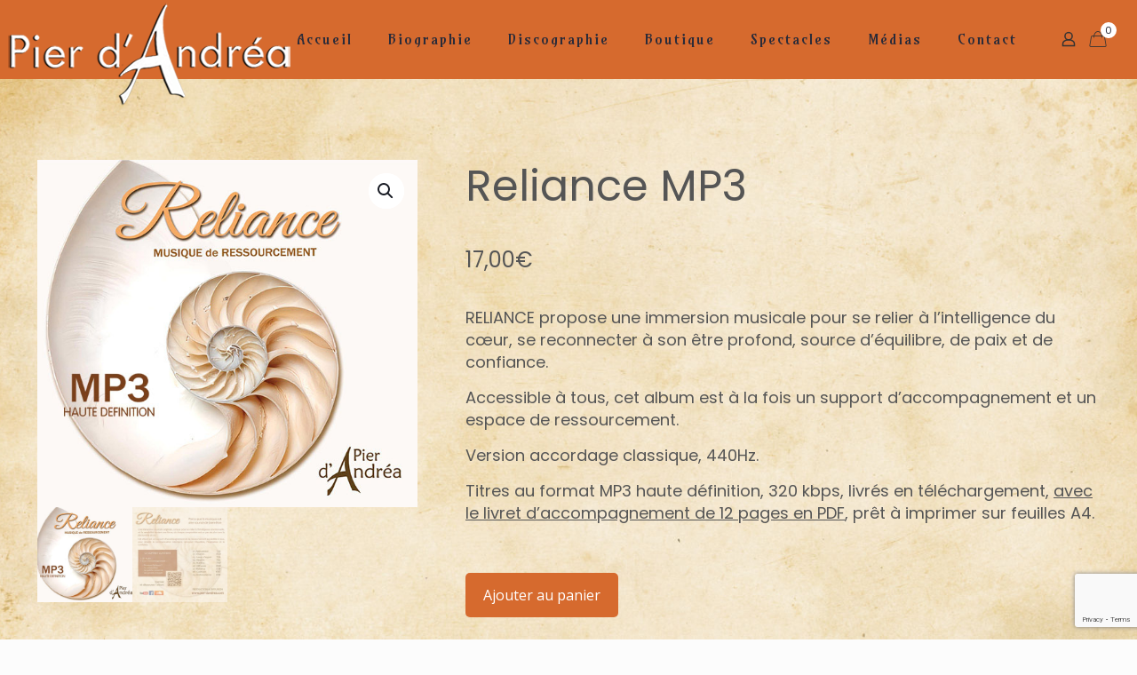

--- FILE ---
content_type: text/html; charset=utf-8
request_url: https://www.google.com/recaptcha/api2/anchor?ar=1&k=6Ldk4hQhAAAAAIe76icwgtJtxtb6SZSqHDxlP8ar&co=aHR0cHM6Ly9waWVyLWRhbmRyZWEuY29tOjQ0Mw..&hl=en&v=PoyoqOPhxBO7pBk68S4YbpHZ&size=invisible&anchor-ms=20000&execute-ms=30000&cb=bi9203q0v5bc
body_size: 48761
content:
<!DOCTYPE HTML><html dir="ltr" lang="en"><head><meta http-equiv="Content-Type" content="text/html; charset=UTF-8">
<meta http-equiv="X-UA-Compatible" content="IE=edge">
<title>reCAPTCHA</title>
<style type="text/css">
/* cyrillic-ext */
@font-face {
  font-family: 'Roboto';
  font-style: normal;
  font-weight: 400;
  font-stretch: 100%;
  src: url(//fonts.gstatic.com/s/roboto/v48/KFO7CnqEu92Fr1ME7kSn66aGLdTylUAMa3GUBHMdazTgWw.woff2) format('woff2');
  unicode-range: U+0460-052F, U+1C80-1C8A, U+20B4, U+2DE0-2DFF, U+A640-A69F, U+FE2E-FE2F;
}
/* cyrillic */
@font-face {
  font-family: 'Roboto';
  font-style: normal;
  font-weight: 400;
  font-stretch: 100%;
  src: url(//fonts.gstatic.com/s/roboto/v48/KFO7CnqEu92Fr1ME7kSn66aGLdTylUAMa3iUBHMdazTgWw.woff2) format('woff2');
  unicode-range: U+0301, U+0400-045F, U+0490-0491, U+04B0-04B1, U+2116;
}
/* greek-ext */
@font-face {
  font-family: 'Roboto';
  font-style: normal;
  font-weight: 400;
  font-stretch: 100%;
  src: url(//fonts.gstatic.com/s/roboto/v48/KFO7CnqEu92Fr1ME7kSn66aGLdTylUAMa3CUBHMdazTgWw.woff2) format('woff2');
  unicode-range: U+1F00-1FFF;
}
/* greek */
@font-face {
  font-family: 'Roboto';
  font-style: normal;
  font-weight: 400;
  font-stretch: 100%;
  src: url(//fonts.gstatic.com/s/roboto/v48/KFO7CnqEu92Fr1ME7kSn66aGLdTylUAMa3-UBHMdazTgWw.woff2) format('woff2');
  unicode-range: U+0370-0377, U+037A-037F, U+0384-038A, U+038C, U+038E-03A1, U+03A3-03FF;
}
/* math */
@font-face {
  font-family: 'Roboto';
  font-style: normal;
  font-weight: 400;
  font-stretch: 100%;
  src: url(//fonts.gstatic.com/s/roboto/v48/KFO7CnqEu92Fr1ME7kSn66aGLdTylUAMawCUBHMdazTgWw.woff2) format('woff2');
  unicode-range: U+0302-0303, U+0305, U+0307-0308, U+0310, U+0312, U+0315, U+031A, U+0326-0327, U+032C, U+032F-0330, U+0332-0333, U+0338, U+033A, U+0346, U+034D, U+0391-03A1, U+03A3-03A9, U+03B1-03C9, U+03D1, U+03D5-03D6, U+03F0-03F1, U+03F4-03F5, U+2016-2017, U+2034-2038, U+203C, U+2040, U+2043, U+2047, U+2050, U+2057, U+205F, U+2070-2071, U+2074-208E, U+2090-209C, U+20D0-20DC, U+20E1, U+20E5-20EF, U+2100-2112, U+2114-2115, U+2117-2121, U+2123-214F, U+2190, U+2192, U+2194-21AE, U+21B0-21E5, U+21F1-21F2, U+21F4-2211, U+2213-2214, U+2216-22FF, U+2308-230B, U+2310, U+2319, U+231C-2321, U+2336-237A, U+237C, U+2395, U+239B-23B7, U+23D0, U+23DC-23E1, U+2474-2475, U+25AF, U+25B3, U+25B7, U+25BD, U+25C1, U+25CA, U+25CC, U+25FB, U+266D-266F, U+27C0-27FF, U+2900-2AFF, U+2B0E-2B11, U+2B30-2B4C, U+2BFE, U+3030, U+FF5B, U+FF5D, U+1D400-1D7FF, U+1EE00-1EEFF;
}
/* symbols */
@font-face {
  font-family: 'Roboto';
  font-style: normal;
  font-weight: 400;
  font-stretch: 100%;
  src: url(//fonts.gstatic.com/s/roboto/v48/KFO7CnqEu92Fr1ME7kSn66aGLdTylUAMaxKUBHMdazTgWw.woff2) format('woff2');
  unicode-range: U+0001-000C, U+000E-001F, U+007F-009F, U+20DD-20E0, U+20E2-20E4, U+2150-218F, U+2190, U+2192, U+2194-2199, U+21AF, U+21E6-21F0, U+21F3, U+2218-2219, U+2299, U+22C4-22C6, U+2300-243F, U+2440-244A, U+2460-24FF, U+25A0-27BF, U+2800-28FF, U+2921-2922, U+2981, U+29BF, U+29EB, U+2B00-2BFF, U+4DC0-4DFF, U+FFF9-FFFB, U+10140-1018E, U+10190-1019C, U+101A0, U+101D0-101FD, U+102E0-102FB, U+10E60-10E7E, U+1D2C0-1D2D3, U+1D2E0-1D37F, U+1F000-1F0FF, U+1F100-1F1AD, U+1F1E6-1F1FF, U+1F30D-1F30F, U+1F315, U+1F31C, U+1F31E, U+1F320-1F32C, U+1F336, U+1F378, U+1F37D, U+1F382, U+1F393-1F39F, U+1F3A7-1F3A8, U+1F3AC-1F3AF, U+1F3C2, U+1F3C4-1F3C6, U+1F3CA-1F3CE, U+1F3D4-1F3E0, U+1F3ED, U+1F3F1-1F3F3, U+1F3F5-1F3F7, U+1F408, U+1F415, U+1F41F, U+1F426, U+1F43F, U+1F441-1F442, U+1F444, U+1F446-1F449, U+1F44C-1F44E, U+1F453, U+1F46A, U+1F47D, U+1F4A3, U+1F4B0, U+1F4B3, U+1F4B9, U+1F4BB, U+1F4BF, U+1F4C8-1F4CB, U+1F4D6, U+1F4DA, U+1F4DF, U+1F4E3-1F4E6, U+1F4EA-1F4ED, U+1F4F7, U+1F4F9-1F4FB, U+1F4FD-1F4FE, U+1F503, U+1F507-1F50B, U+1F50D, U+1F512-1F513, U+1F53E-1F54A, U+1F54F-1F5FA, U+1F610, U+1F650-1F67F, U+1F687, U+1F68D, U+1F691, U+1F694, U+1F698, U+1F6AD, U+1F6B2, U+1F6B9-1F6BA, U+1F6BC, U+1F6C6-1F6CF, U+1F6D3-1F6D7, U+1F6E0-1F6EA, U+1F6F0-1F6F3, U+1F6F7-1F6FC, U+1F700-1F7FF, U+1F800-1F80B, U+1F810-1F847, U+1F850-1F859, U+1F860-1F887, U+1F890-1F8AD, U+1F8B0-1F8BB, U+1F8C0-1F8C1, U+1F900-1F90B, U+1F93B, U+1F946, U+1F984, U+1F996, U+1F9E9, U+1FA00-1FA6F, U+1FA70-1FA7C, U+1FA80-1FA89, U+1FA8F-1FAC6, U+1FACE-1FADC, U+1FADF-1FAE9, U+1FAF0-1FAF8, U+1FB00-1FBFF;
}
/* vietnamese */
@font-face {
  font-family: 'Roboto';
  font-style: normal;
  font-weight: 400;
  font-stretch: 100%;
  src: url(//fonts.gstatic.com/s/roboto/v48/KFO7CnqEu92Fr1ME7kSn66aGLdTylUAMa3OUBHMdazTgWw.woff2) format('woff2');
  unicode-range: U+0102-0103, U+0110-0111, U+0128-0129, U+0168-0169, U+01A0-01A1, U+01AF-01B0, U+0300-0301, U+0303-0304, U+0308-0309, U+0323, U+0329, U+1EA0-1EF9, U+20AB;
}
/* latin-ext */
@font-face {
  font-family: 'Roboto';
  font-style: normal;
  font-weight: 400;
  font-stretch: 100%;
  src: url(//fonts.gstatic.com/s/roboto/v48/KFO7CnqEu92Fr1ME7kSn66aGLdTylUAMa3KUBHMdazTgWw.woff2) format('woff2');
  unicode-range: U+0100-02BA, U+02BD-02C5, U+02C7-02CC, U+02CE-02D7, U+02DD-02FF, U+0304, U+0308, U+0329, U+1D00-1DBF, U+1E00-1E9F, U+1EF2-1EFF, U+2020, U+20A0-20AB, U+20AD-20C0, U+2113, U+2C60-2C7F, U+A720-A7FF;
}
/* latin */
@font-face {
  font-family: 'Roboto';
  font-style: normal;
  font-weight: 400;
  font-stretch: 100%;
  src: url(//fonts.gstatic.com/s/roboto/v48/KFO7CnqEu92Fr1ME7kSn66aGLdTylUAMa3yUBHMdazQ.woff2) format('woff2');
  unicode-range: U+0000-00FF, U+0131, U+0152-0153, U+02BB-02BC, U+02C6, U+02DA, U+02DC, U+0304, U+0308, U+0329, U+2000-206F, U+20AC, U+2122, U+2191, U+2193, U+2212, U+2215, U+FEFF, U+FFFD;
}
/* cyrillic-ext */
@font-face {
  font-family: 'Roboto';
  font-style: normal;
  font-weight: 500;
  font-stretch: 100%;
  src: url(//fonts.gstatic.com/s/roboto/v48/KFO7CnqEu92Fr1ME7kSn66aGLdTylUAMa3GUBHMdazTgWw.woff2) format('woff2');
  unicode-range: U+0460-052F, U+1C80-1C8A, U+20B4, U+2DE0-2DFF, U+A640-A69F, U+FE2E-FE2F;
}
/* cyrillic */
@font-face {
  font-family: 'Roboto';
  font-style: normal;
  font-weight: 500;
  font-stretch: 100%;
  src: url(//fonts.gstatic.com/s/roboto/v48/KFO7CnqEu92Fr1ME7kSn66aGLdTylUAMa3iUBHMdazTgWw.woff2) format('woff2');
  unicode-range: U+0301, U+0400-045F, U+0490-0491, U+04B0-04B1, U+2116;
}
/* greek-ext */
@font-face {
  font-family: 'Roboto';
  font-style: normal;
  font-weight: 500;
  font-stretch: 100%;
  src: url(//fonts.gstatic.com/s/roboto/v48/KFO7CnqEu92Fr1ME7kSn66aGLdTylUAMa3CUBHMdazTgWw.woff2) format('woff2');
  unicode-range: U+1F00-1FFF;
}
/* greek */
@font-face {
  font-family: 'Roboto';
  font-style: normal;
  font-weight: 500;
  font-stretch: 100%;
  src: url(//fonts.gstatic.com/s/roboto/v48/KFO7CnqEu92Fr1ME7kSn66aGLdTylUAMa3-UBHMdazTgWw.woff2) format('woff2');
  unicode-range: U+0370-0377, U+037A-037F, U+0384-038A, U+038C, U+038E-03A1, U+03A3-03FF;
}
/* math */
@font-face {
  font-family: 'Roboto';
  font-style: normal;
  font-weight: 500;
  font-stretch: 100%;
  src: url(//fonts.gstatic.com/s/roboto/v48/KFO7CnqEu92Fr1ME7kSn66aGLdTylUAMawCUBHMdazTgWw.woff2) format('woff2');
  unicode-range: U+0302-0303, U+0305, U+0307-0308, U+0310, U+0312, U+0315, U+031A, U+0326-0327, U+032C, U+032F-0330, U+0332-0333, U+0338, U+033A, U+0346, U+034D, U+0391-03A1, U+03A3-03A9, U+03B1-03C9, U+03D1, U+03D5-03D6, U+03F0-03F1, U+03F4-03F5, U+2016-2017, U+2034-2038, U+203C, U+2040, U+2043, U+2047, U+2050, U+2057, U+205F, U+2070-2071, U+2074-208E, U+2090-209C, U+20D0-20DC, U+20E1, U+20E5-20EF, U+2100-2112, U+2114-2115, U+2117-2121, U+2123-214F, U+2190, U+2192, U+2194-21AE, U+21B0-21E5, U+21F1-21F2, U+21F4-2211, U+2213-2214, U+2216-22FF, U+2308-230B, U+2310, U+2319, U+231C-2321, U+2336-237A, U+237C, U+2395, U+239B-23B7, U+23D0, U+23DC-23E1, U+2474-2475, U+25AF, U+25B3, U+25B7, U+25BD, U+25C1, U+25CA, U+25CC, U+25FB, U+266D-266F, U+27C0-27FF, U+2900-2AFF, U+2B0E-2B11, U+2B30-2B4C, U+2BFE, U+3030, U+FF5B, U+FF5D, U+1D400-1D7FF, U+1EE00-1EEFF;
}
/* symbols */
@font-face {
  font-family: 'Roboto';
  font-style: normal;
  font-weight: 500;
  font-stretch: 100%;
  src: url(//fonts.gstatic.com/s/roboto/v48/KFO7CnqEu92Fr1ME7kSn66aGLdTylUAMaxKUBHMdazTgWw.woff2) format('woff2');
  unicode-range: U+0001-000C, U+000E-001F, U+007F-009F, U+20DD-20E0, U+20E2-20E4, U+2150-218F, U+2190, U+2192, U+2194-2199, U+21AF, U+21E6-21F0, U+21F3, U+2218-2219, U+2299, U+22C4-22C6, U+2300-243F, U+2440-244A, U+2460-24FF, U+25A0-27BF, U+2800-28FF, U+2921-2922, U+2981, U+29BF, U+29EB, U+2B00-2BFF, U+4DC0-4DFF, U+FFF9-FFFB, U+10140-1018E, U+10190-1019C, U+101A0, U+101D0-101FD, U+102E0-102FB, U+10E60-10E7E, U+1D2C0-1D2D3, U+1D2E0-1D37F, U+1F000-1F0FF, U+1F100-1F1AD, U+1F1E6-1F1FF, U+1F30D-1F30F, U+1F315, U+1F31C, U+1F31E, U+1F320-1F32C, U+1F336, U+1F378, U+1F37D, U+1F382, U+1F393-1F39F, U+1F3A7-1F3A8, U+1F3AC-1F3AF, U+1F3C2, U+1F3C4-1F3C6, U+1F3CA-1F3CE, U+1F3D4-1F3E0, U+1F3ED, U+1F3F1-1F3F3, U+1F3F5-1F3F7, U+1F408, U+1F415, U+1F41F, U+1F426, U+1F43F, U+1F441-1F442, U+1F444, U+1F446-1F449, U+1F44C-1F44E, U+1F453, U+1F46A, U+1F47D, U+1F4A3, U+1F4B0, U+1F4B3, U+1F4B9, U+1F4BB, U+1F4BF, U+1F4C8-1F4CB, U+1F4D6, U+1F4DA, U+1F4DF, U+1F4E3-1F4E6, U+1F4EA-1F4ED, U+1F4F7, U+1F4F9-1F4FB, U+1F4FD-1F4FE, U+1F503, U+1F507-1F50B, U+1F50D, U+1F512-1F513, U+1F53E-1F54A, U+1F54F-1F5FA, U+1F610, U+1F650-1F67F, U+1F687, U+1F68D, U+1F691, U+1F694, U+1F698, U+1F6AD, U+1F6B2, U+1F6B9-1F6BA, U+1F6BC, U+1F6C6-1F6CF, U+1F6D3-1F6D7, U+1F6E0-1F6EA, U+1F6F0-1F6F3, U+1F6F7-1F6FC, U+1F700-1F7FF, U+1F800-1F80B, U+1F810-1F847, U+1F850-1F859, U+1F860-1F887, U+1F890-1F8AD, U+1F8B0-1F8BB, U+1F8C0-1F8C1, U+1F900-1F90B, U+1F93B, U+1F946, U+1F984, U+1F996, U+1F9E9, U+1FA00-1FA6F, U+1FA70-1FA7C, U+1FA80-1FA89, U+1FA8F-1FAC6, U+1FACE-1FADC, U+1FADF-1FAE9, U+1FAF0-1FAF8, U+1FB00-1FBFF;
}
/* vietnamese */
@font-face {
  font-family: 'Roboto';
  font-style: normal;
  font-weight: 500;
  font-stretch: 100%;
  src: url(//fonts.gstatic.com/s/roboto/v48/KFO7CnqEu92Fr1ME7kSn66aGLdTylUAMa3OUBHMdazTgWw.woff2) format('woff2');
  unicode-range: U+0102-0103, U+0110-0111, U+0128-0129, U+0168-0169, U+01A0-01A1, U+01AF-01B0, U+0300-0301, U+0303-0304, U+0308-0309, U+0323, U+0329, U+1EA0-1EF9, U+20AB;
}
/* latin-ext */
@font-face {
  font-family: 'Roboto';
  font-style: normal;
  font-weight: 500;
  font-stretch: 100%;
  src: url(//fonts.gstatic.com/s/roboto/v48/KFO7CnqEu92Fr1ME7kSn66aGLdTylUAMa3KUBHMdazTgWw.woff2) format('woff2');
  unicode-range: U+0100-02BA, U+02BD-02C5, U+02C7-02CC, U+02CE-02D7, U+02DD-02FF, U+0304, U+0308, U+0329, U+1D00-1DBF, U+1E00-1E9F, U+1EF2-1EFF, U+2020, U+20A0-20AB, U+20AD-20C0, U+2113, U+2C60-2C7F, U+A720-A7FF;
}
/* latin */
@font-face {
  font-family: 'Roboto';
  font-style: normal;
  font-weight: 500;
  font-stretch: 100%;
  src: url(//fonts.gstatic.com/s/roboto/v48/KFO7CnqEu92Fr1ME7kSn66aGLdTylUAMa3yUBHMdazQ.woff2) format('woff2');
  unicode-range: U+0000-00FF, U+0131, U+0152-0153, U+02BB-02BC, U+02C6, U+02DA, U+02DC, U+0304, U+0308, U+0329, U+2000-206F, U+20AC, U+2122, U+2191, U+2193, U+2212, U+2215, U+FEFF, U+FFFD;
}
/* cyrillic-ext */
@font-face {
  font-family: 'Roboto';
  font-style: normal;
  font-weight: 900;
  font-stretch: 100%;
  src: url(//fonts.gstatic.com/s/roboto/v48/KFO7CnqEu92Fr1ME7kSn66aGLdTylUAMa3GUBHMdazTgWw.woff2) format('woff2');
  unicode-range: U+0460-052F, U+1C80-1C8A, U+20B4, U+2DE0-2DFF, U+A640-A69F, U+FE2E-FE2F;
}
/* cyrillic */
@font-face {
  font-family: 'Roboto';
  font-style: normal;
  font-weight: 900;
  font-stretch: 100%;
  src: url(//fonts.gstatic.com/s/roboto/v48/KFO7CnqEu92Fr1ME7kSn66aGLdTylUAMa3iUBHMdazTgWw.woff2) format('woff2');
  unicode-range: U+0301, U+0400-045F, U+0490-0491, U+04B0-04B1, U+2116;
}
/* greek-ext */
@font-face {
  font-family: 'Roboto';
  font-style: normal;
  font-weight: 900;
  font-stretch: 100%;
  src: url(//fonts.gstatic.com/s/roboto/v48/KFO7CnqEu92Fr1ME7kSn66aGLdTylUAMa3CUBHMdazTgWw.woff2) format('woff2');
  unicode-range: U+1F00-1FFF;
}
/* greek */
@font-face {
  font-family: 'Roboto';
  font-style: normal;
  font-weight: 900;
  font-stretch: 100%;
  src: url(//fonts.gstatic.com/s/roboto/v48/KFO7CnqEu92Fr1ME7kSn66aGLdTylUAMa3-UBHMdazTgWw.woff2) format('woff2');
  unicode-range: U+0370-0377, U+037A-037F, U+0384-038A, U+038C, U+038E-03A1, U+03A3-03FF;
}
/* math */
@font-face {
  font-family: 'Roboto';
  font-style: normal;
  font-weight: 900;
  font-stretch: 100%;
  src: url(//fonts.gstatic.com/s/roboto/v48/KFO7CnqEu92Fr1ME7kSn66aGLdTylUAMawCUBHMdazTgWw.woff2) format('woff2');
  unicode-range: U+0302-0303, U+0305, U+0307-0308, U+0310, U+0312, U+0315, U+031A, U+0326-0327, U+032C, U+032F-0330, U+0332-0333, U+0338, U+033A, U+0346, U+034D, U+0391-03A1, U+03A3-03A9, U+03B1-03C9, U+03D1, U+03D5-03D6, U+03F0-03F1, U+03F4-03F5, U+2016-2017, U+2034-2038, U+203C, U+2040, U+2043, U+2047, U+2050, U+2057, U+205F, U+2070-2071, U+2074-208E, U+2090-209C, U+20D0-20DC, U+20E1, U+20E5-20EF, U+2100-2112, U+2114-2115, U+2117-2121, U+2123-214F, U+2190, U+2192, U+2194-21AE, U+21B0-21E5, U+21F1-21F2, U+21F4-2211, U+2213-2214, U+2216-22FF, U+2308-230B, U+2310, U+2319, U+231C-2321, U+2336-237A, U+237C, U+2395, U+239B-23B7, U+23D0, U+23DC-23E1, U+2474-2475, U+25AF, U+25B3, U+25B7, U+25BD, U+25C1, U+25CA, U+25CC, U+25FB, U+266D-266F, U+27C0-27FF, U+2900-2AFF, U+2B0E-2B11, U+2B30-2B4C, U+2BFE, U+3030, U+FF5B, U+FF5D, U+1D400-1D7FF, U+1EE00-1EEFF;
}
/* symbols */
@font-face {
  font-family: 'Roboto';
  font-style: normal;
  font-weight: 900;
  font-stretch: 100%;
  src: url(//fonts.gstatic.com/s/roboto/v48/KFO7CnqEu92Fr1ME7kSn66aGLdTylUAMaxKUBHMdazTgWw.woff2) format('woff2');
  unicode-range: U+0001-000C, U+000E-001F, U+007F-009F, U+20DD-20E0, U+20E2-20E4, U+2150-218F, U+2190, U+2192, U+2194-2199, U+21AF, U+21E6-21F0, U+21F3, U+2218-2219, U+2299, U+22C4-22C6, U+2300-243F, U+2440-244A, U+2460-24FF, U+25A0-27BF, U+2800-28FF, U+2921-2922, U+2981, U+29BF, U+29EB, U+2B00-2BFF, U+4DC0-4DFF, U+FFF9-FFFB, U+10140-1018E, U+10190-1019C, U+101A0, U+101D0-101FD, U+102E0-102FB, U+10E60-10E7E, U+1D2C0-1D2D3, U+1D2E0-1D37F, U+1F000-1F0FF, U+1F100-1F1AD, U+1F1E6-1F1FF, U+1F30D-1F30F, U+1F315, U+1F31C, U+1F31E, U+1F320-1F32C, U+1F336, U+1F378, U+1F37D, U+1F382, U+1F393-1F39F, U+1F3A7-1F3A8, U+1F3AC-1F3AF, U+1F3C2, U+1F3C4-1F3C6, U+1F3CA-1F3CE, U+1F3D4-1F3E0, U+1F3ED, U+1F3F1-1F3F3, U+1F3F5-1F3F7, U+1F408, U+1F415, U+1F41F, U+1F426, U+1F43F, U+1F441-1F442, U+1F444, U+1F446-1F449, U+1F44C-1F44E, U+1F453, U+1F46A, U+1F47D, U+1F4A3, U+1F4B0, U+1F4B3, U+1F4B9, U+1F4BB, U+1F4BF, U+1F4C8-1F4CB, U+1F4D6, U+1F4DA, U+1F4DF, U+1F4E3-1F4E6, U+1F4EA-1F4ED, U+1F4F7, U+1F4F9-1F4FB, U+1F4FD-1F4FE, U+1F503, U+1F507-1F50B, U+1F50D, U+1F512-1F513, U+1F53E-1F54A, U+1F54F-1F5FA, U+1F610, U+1F650-1F67F, U+1F687, U+1F68D, U+1F691, U+1F694, U+1F698, U+1F6AD, U+1F6B2, U+1F6B9-1F6BA, U+1F6BC, U+1F6C6-1F6CF, U+1F6D3-1F6D7, U+1F6E0-1F6EA, U+1F6F0-1F6F3, U+1F6F7-1F6FC, U+1F700-1F7FF, U+1F800-1F80B, U+1F810-1F847, U+1F850-1F859, U+1F860-1F887, U+1F890-1F8AD, U+1F8B0-1F8BB, U+1F8C0-1F8C1, U+1F900-1F90B, U+1F93B, U+1F946, U+1F984, U+1F996, U+1F9E9, U+1FA00-1FA6F, U+1FA70-1FA7C, U+1FA80-1FA89, U+1FA8F-1FAC6, U+1FACE-1FADC, U+1FADF-1FAE9, U+1FAF0-1FAF8, U+1FB00-1FBFF;
}
/* vietnamese */
@font-face {
  font-family: 'Roboto';
  font-style: normal;
  font-weight: 900;
  font-stretch: 100%;
  src: url(//fonts.gstatic.com/s/roboto/v48/KFO7CnqEu92Fr1ME7kSn66aGLdTylUAMa3OUBHMdazTgWw.woff2) format('woff2');
  unicode-range: U+0102-0103, U+0110-0111, U+0128-0129, U+0168-0169, U+01A0-01A1, U+01AF-01B0, U+0300-0301, U+0303-0304, U+0308-0309, U+0323, U+0329, U+1EA0-1EF9, U+20AB;
}
/* latin-ext */
@font-face {
  font-family: 'Roboto';
  font-style: normal;
  font-weight: 900;
  font-stretch: 100%;
  src: url(//fonts.gstatic.com/s/roboto/v48/KFO7CnqEu92Fr1ME7kSn66aGLdTylUAMa3KUBHMdazTgWw.woff2) format('woff2');
  unicode-range: U+0100-02BA, U+02BD-02C5, U+02C7-02CC, U+02CE-02D7, U+02DD-02FF, U+0304, U+0308, U+0329, U+1D00-1DBF, U+1E00-1E9F, U+1EF2-1EFF, U+2020, U+20A0-20AB, U+20AD-20C0, U+2113, U+2C60-2C7F, U+A720-A7FF;
}
/* latin */
@font-face {
  font-family: 'Roboto';
  font-style: normal;
  font-weight: 900;
  font-stretch: 100%;
  src: url(//fonts.gstatic.com/s/roboto/v48/KFO7CnqEu92Fr1ME7kSn66aGLdTylUAMa3yUBHMdazQ.woff2) format('woff2');
  unicode-range: U+0000-00FF, U+0131, U+0152-0153, U+02BB-02BC, U+02C6, U+02DA, U+02DC, U+0304, U+0308, U+0329, U+2000-206F, U+20AC, U+2122, U+2191, U+2193, U+2212, U+2215, U+FEFF, U+FFFD;
}

</style>
<link rel="stylesheet" type="text/css" href="https://www.gstatic.com/recaptcha/releases/PoyoqOPhxBO7pBk68S4YbpHZ/styles__ltr.css">
<script nonce="mbfBHBH0wyU5dSrueH4TEA" type="text/javascript">window['__recaptcha_api'] = 'https://www.google.com/recaptcha/api2/';</script>
<script type="text/javascript" src="https://www.gstatic.com/recaptcha/releases/PoyoqOPhxBO7pBk68S4YbpHZ/recaptcha__en.js" nonce="mbfBHBH0wyU5dSrueH4TEA">
      
    </script></head>
<body><div id="rc-anchor-alert" class="rc-anchor-alert"></div>
<input type="hidden" id="recaptcha-token" value="[base64]">
<script type="text/javascript" nonce="mbfBHBH0wyU5dSrueH4TEA">
      recaptcha.anchor.Main.init("[\x22ainput\x22,[\x22bgdata\x22,\x22\x22,\[base64]/[base64]/[base64]/[base64]/[base64]/[base64]/KGcoTywyNTMsTy5PKSxVRyhPLEMpKTpnKE8sMjUzLEMpLE8pKSxsKSksTykpfSxieT1mdW5jdGlvbihDLE8sdSxsKXtmb3IobD0odT1SKEMpLDApO08+MDtPLS0pbD1sPDw4fFooQyk7ZyhDLHUsbCl9LFVHPWZ1bmN0aW9uKEMsTyl7Qy5pLmxlbmd0aD4xMDQ/[base64]/[base64]/[base64]/[base64]/[base64]/[base64]/[base64]\\u003d\x22,\[base64]\\u003d\\u003d\x22,\[base64]/DkXzCtj16BQsJwoB3wrrCvhjDrCPDl0R9woPCnH3Dk0x6wosFwpDClDfDnMKcw74nBEALL8KSw6jCnsOWw6bDscOIwoHCtkQ1asOqw55Uw5PDocKOBVVywqjDmVAtQsKmw6LCt8O1DsOhwqA8EcONAsKRendTw608HMO8w6PDsRfCqsO1QiQDYiwFw7/CoRBJwqLDvR5IU8KdwodgRsOHw77DllnDn8OfwrXDul53NibDocKWK1HDuGhHKR7DksOmwoPDjsOBwrPCqBTCtsKEJiLClsKPwpo0w5HDpm5Ow4UeEcKbVMKjwrzDnMKiZk1uw5/DhwYicCJya8KMw5pDZcOxwrPCiW7Duwt8SMOkBhfCgMOnworDpsKNwo3DuUt8axgiSCVnFsKJw4xHTEHDgsKADcK0WyTCgyjCvyTCh8OZw6DCuifDl8KjwqPCoMODAMOXM8OaDFHCp1EHc8K2w4bDssKywpHDvMKvw6F9wphLw4DDhcK3RsKKwp/[base64]/CjcORSzfCnBQbwrfCnGkLwpJUw5jDs8KAw6IVBcO2wpHDpWbDrm7DqcKMMktbacOpw5LDhcKiCWV4w4zCk8KdwqV2L8Oww5PDvUhcw5HDmRc6wpfDrSo2wr5HA8K2wpYkw5llccObe2jCnRFdd8KTwq7CkcOAw5PClMO1w6VRdi/CjMOvwo3CgztxUMOGw6Zqd8OZw5ZvdMOHw5LDvAp8w41MwprCiS93YcOWwr3DoMOSM8KZwrrDlMK6fsO+wrrChyFxc3EMazjCu8O7w6JlLMO0NidKw6LDjl7Dox7Dhk8ZZ8KRw5cDUMKWwo8tw6PDpcOZKWzDgcKIZ2vCh2/Cj8OPN8OAw5LChVUXwpbCj8OWw4fDgsK4woPChEEzKMOUPFhPw7DCqMK3wq7DvcOWworDk8KZwoUjw7VWVcK8w7bCsgMFYmI4w4ExccKGwpDCgcK/w6p/wprCj8OQYcOEwpjCs8OQQ1LDmsKIwpo8w444w6taZH4pwqlzM0E4OMKxUmPDsFQSB2AFw53Dq8OffcOpcMOIw60/w6J4w6LCgMOiw6rCnMKmEiPDjXzDsi1mVz/CtsOMwp0CYmh8w4LCgnRxwovDkMKDBsOiwqYtwp14woRYwr9GwpvDghbCoGLDilXDmTLChyNBbsOoIcK1XH3DtS3Dig4JGsKXw6/Cj8K4w5QIQsOfKcO3wqbCuMOpIGDDj8OHwocrwohcw7DCmsOTQXTClsKeC8O+w6TCi8KQwrk5woQQLAfDvcKiXHjCiA3Cn1IWd18rcsO4w53CnHl/AH3DmcKKJMO4G8OnNxY+UXQ1BlDDknXDv8Krw6TCtcKnwoNTw5PDoTfCjC3CmTvCicOiw4nCiMOMwrwrwpMoIA0PWGJnw6zDsWnDhQDCpgjCh8KpHQ5sRmRzwp8/wolVa8Ocw65IVkzCucKXw7HCgMK3Q8O+b8Kiw4HCm8KgwqvCiTrCgMOCwo/Dm8KGM14AwqbCnsObwpnDsAFKw5nChMKTw7TCnyMzw7pCLsKVFTPClMKPw6kUFMOOC2DDjklkOkB/TMKbw5lYMSjClzfCqx9YCGVSGh/DrsOWwq7Ch2nChgskQRB/wqc9EHU/w6nCpMK5wpFww4Auw5/DvMKCwocewp4kwq7DhT/CpT7CrsKCwovDhhrDlFLDqMOtwqsbw5BswrdhGsOyw4LDhh8CRsKiw6IeacO/GcOQYsOjXCd2F8KLDMOaOX0YFVJNw483w43DpktkcsKpIx8RwoJsZULCg0PCtcOtwqYnw6PCucK8w4XCoGfDon9mw4AHUMKuw4lHw5/Ch8OKOcKswqbCthIjwqwnLMKowrI5OVBKwrPCvsKEBsOLw7cmWS/Ct8OJNcKuw5LCgMK4w71nMsKUwrbDpcKBKMKYUBnCucOUwrnCmmHDmxDCs8O9wobDo8OABMOSwoPCl8KML2fCqXfCoCzDh8O1wrFfwp/Dk3YPw5JJwpZdLcKbwp7CiBTDpMKtH8KGLRhEGcONRlTCvsKTC39tdMKEFMKBwpBAw4rCmUlAJsOzw7MXWSbDscKSwqrDvcKgwrZYw5/[base64]/CncOUIMKnw5zDhcOrw71zw4jCm8OYw7oYwqvCncOUw5fDkjZGw6nCnzfDisKiI27CiC7DvQ3CkDVOI8KjHX7DlShCw6pEw7gswqXDhmo3woJ2wpbDqMKmw69+wqnDgMKcOzF6B8KpbMOEAMKtwrrCkU/CoivCnyIjwpLCo0/DhG8gTsOPw5DCp8Kmw4bCt8Ovw5nCjcOtb8KHw6/[base64]/VWbDsjwzbQ4wIcOaw7Rpw4/DoAxQFVdjMMOOwq5FWmhOUjVpw5ZSwrtzL395F8KRw4Z1woE5XWFAFX5mACLCnMOUN3MtwrDCvcKAMsKmJgPDjyHCjy4SbyzDqMKfUMKxfMOZwq/DtW3DlxpSw4fDqw3CkcK3wqgmdcOSw7JrwqcswpfDlsOJw5HDrMKqP8OUEwU5GcKPJ0sFZsKJw73DlDHCt8OGwr/Ci8OjAzvCsE8OdcOJCgnClMOOFcONGV3CucONfsOCIcKqwqfDuBgfwoBowp3DhMOrwqI3TADDmsOtw5A4DhpUw6ZvNcOAJhDDrcOFdlt7w4/Crg8JMMOkJ1nDm8OcwpbCshHCt1nDssKnw7DCvRdXSsK3OU3CvW7DgsKIw5Npwp/[base64]/CksKhwqEEBMOPwqXCvMK/O0LDr8KZUjAew55afXLCucOMVsOdwqTDu8O5w6zDoBh1w6DCocKwwoAtw4rCmT7Ci8O+wpzCrsKdwokgRiLCrm8pVsOjVMK3UMKuEsOzTMObw7ZcKCHDuMKpf8KDYHZhHcONwrslwrjCpMKYwoESw6/DqsONw4nDnmxibTVabzl3ByzDu8ODw4DCv8OcbilGLBfCl8KEBmRPwqR1f39hwqE5DjlaIcOfw4HCpw82b8OAQ8OzRsKQw5V1w67DixVfw5nDhsOlYMOMNcKTJMOFwp4CGGLCoz/DncKyYMOkZjbChBF3Ij8kw4kLw67DoMOkw71XX8KNw6p5w57DhztTwqrCoAnDvsOSAV4fwqd/UF9Jw7HCrT/DksKOBMKPeQUSUsOXwpPCnCjCg8KpHsKlwpHCo3TDgk4/MMKKHnbChcKMwr4MwrDDgGDDhl9Ww5JVUizDrsKzAcORw5nDqW96Uig8b8Oge8KoDhfCr8ONO8Kqw4RNd8KYwpdpSMKkwqwtQGXDjcO8w6XCrcOSw5wKDQBuwqXDhg0/cUPDpDgewpsowrbDhEknwqUQRDR4w7Y6wo3Dg8K1w57Dg3NRwpEiJ8OUw7U5E8KawprCusOoTcO7w6ILCVkKw7bDncODcwzDo8KCw5tww4XDpkcwwo1jYcOnwobCvsKhK8K2AyjCuSFlSVzCqsKfDSDDqXbDu8Kowo/CsMOqw5o3diTDi03CmVgVwoNJScODL8KkAwTDl8KYwp0gw6xqKXvChxbDvsK6HRM1FxJ7d1vCvMKDw5Usw7jChcK7wrkEGAwGN2A2c8OkDMOGw4gtd8KQw4IvwolUw7vDqT7DpjzCoMKLa0YOw6PCgScLw57Ds8K7w7ALw6pDOMK/wqQ1JsODw7oGw7bDkcOJfsK8w6DDssOlYMKVLcKldcOrahnCni/ChTxXw4bDpTV2DCLCusKTI8Kww5BtwpJDU8ObwoDCqsKgI1nDuiF/w5zCrgTDhEtzwqwewqfDiAwoUFkzwoTDlW13wrDDosKDw40KwrA7w4/CgsK3dg9lDRHCmmpSXMO5PcO8cWfCkcO/[base64]/DtgUDWknDnsKxw7pQw4s/w4rCu8KYwobDqcK4YsO6cCdUw7RNwqA4w7kxw5cBw5nDojnCvXLCuMOcw6hCZ2dWwpzDucKfW8OOXV0Zwr8fDAJMb8OMZl0zT8OQCMOOw6XDu8KlXmrCq8K1YwwfSjxNwq/ChGnDgAfDqEQNNMKdBzjDiWB4QsK5D8OxHMOkwr7ChMKcIksPw4DDk8Oow4crA01pfjLCgBpHw5bCusKtZUbCiX18NxXDmnLDgMKfEVp6c3jDp0B+w5A9wp/CiMOlwrzDuT7DgcKpCMOnw5bCvjYFw6jCjFrDqUQ4eFvDnVZtwrE+NMO0w68Mw6l+wqgPw7EUw5wVGMKOw7I0w7PCpDMHSHXCpcKYVcOofcOsw4AAIsOURDDCmXcdwpvCtGjDn2h/wpUaw4UXIjJqLwrDh2nDn8OGQcKdbgXDr8OFw65PH2Vdw7HDvsKRBQfDgARyw57Di8KWwpnCqsKWWsOJU01/SypAwo4OwpJ6w5N7wqLCsXrCuXXCpxAiw53DoAwVw6J2MEpjw5zDiQDDnMKtUDt9IVvDrFTCk8KkKHrDh8Onwp5qMwdFwpwcSsO5EsO1w5BNw7A2F8OxTcKZwoZtwrzCoVXCnMK/[base64]/[base64]/CqhTCp2HDmWs3w6YGPMKDZl4JwoPCvx59C3TCs1gywo3DsWvDkMKsw43CpEcUw73CoBgNwrrCocOpwpnDo8KMLE3CsMKDMngjwq0pwqNpwpfDiE7CkCDDnnNgRcKiwpIjUMKVwrQMF1jCgsOqGgZcIsK/wo/[base64]/wqzDuMKFAcOka2zDnsOEw63DsMK9w63CoU5mw7t1TjEOw55XXRRpAXbClsObNW3DsxXChX/Ck8ONHmjDhsK5MAfDglPCsHxaf8OswqHCr0vDjV4kBnbDoHvDhsKvwrw9IUs1bcKLdMOXworCnsOrFwnCgDjDqMOxc8OwwrDDlMKVUGjDkS/CmjIvwrrCp8O5R8OoZSc7IVrCpsO9CcOYDMOEPVnCpMKJdsK0fT/DvTnCs8K8FcK6wqsowr3CjcOKwrDDpzY/F0zDnmEawpjCssKcT8K4wq/DrBDDpcKTwrrDksO5AkfCgcORLUYnw58BB3zCu8OCw6PDscONbnZXw5kOw5rDrV5aw4MfeGrDlyZrw6vDlFDDgDHDhsKvXBnDnsOEwrrDusKbw6o0Y3EQwqsjLcOpc8O2LGzClMKdwqHCj8O0HsKSw6Z6IcOjw57CgMKKw6ozLsKaZsOEYF/ClMKUw6IwwogGwqbDml7CmsOaw4zCoBDCoMKqwoLDvsK6DcO/[base64]/[base64]/DlFcWwprCksOpwos2wrvCjcORwo/CiRDDsFYbV23CpUYtS8KnFsOBw7E4Y8KXVMOPLEABw7/[base64]/[base64]/wpDDtcKaw4RYwrHDuMO7wrtSwpIAw6Ikw6vDmE5bw4AAwrjDmMKfwoPDpC/CqEXDvAXDnQfDl8O8wqTDlcKtwrplOX5+ABF1alzDmDbDr8OIwrDDkMK+WcKFw4tAD3/CqHMkbw/DpQsVUMOaKMOyBD7CtGnCqVDCmGvCmxrCoMOKVlVyw7bDjcOQBX3Cp8KjU8OdwrVZwoTDlMOqwr3CisOPw4nDgcOQEcKyeGjDsMK/a0YRw4HDpwzCksOnJsKFwqhXwqDCgMOPw6QEwozCjmIxEcOcw4E7JncHf10dS3YBesOTw45aaCTDrEHCshIhO3nCvMOSwpxTQCk8w5c3fU1hKQB+w6Fjw50iwo4KwpfCkCnDsx7CmT3CoD/DsnMmMBYcX1rDoRRwMsOGwo3DjUzCisKgVsOXfcOGw5vDkcOSa8Kawr9Iw4XDuC7CuMKWIB8NFBwKwrkyJTIew4MlwoJGHcKZNcOxwrB+MkrClzbDkVvCo8OJw6pSeDNjwqbDssKXGsOyIcKLwqvCscKAUBFbdRzClV/DlcKaSMOvYsOrLG7CtMOhZMOKUMODK8OYw6HCiQvDoVwBSsOxwqfCkDfDlzkMwofDm8Omw7LCmsKRBHrCtcK/wo4uwoHCt8O8w7zDlB7DisKFwpTDiwfCt8Kbw6HDvDbDpsKycw3ChsK/wqPDilvDtyXDtTYtw4pdPsOXfsOhwoPDnBrCkcOHw49VT8KUw6XCrMOWY1Y0w5TCj17Dq8KwwqYmw6wfEcK4ccKHAMOIcT46wot/E8KTwpbCjEjCsgd3woPCgsKOG8OSw5EBa8KxUDwpwqVZwo04bsKrAMKoWMOoXW5wwr3DpMOpMGwtfk9yPWZQSVnDilsgIcOEXsOfwrTDscOeTDpqQsOPMg4ALMK+w4vDqClKwqxLVCvCug1acH/CgcO2w6jDv8KDIRvCjGh2Zx3CiF7DuMKIIH7DnVF/woHCrMK6w6jDsD/Cqnkmw4rDtcOKwrkFwqLCs8OTRsKZLMKvwpjCucO/Owo0Jn7CicO8JcOPwrJQA8KyGRDCpMO7G8KPazjDkVXCksOyw4TChEjCqsKMDsOUw5fCiBA0NRrCmSl1wpHDvcKhS8OfUsOTOMKNw7zCvVXChcOZwp/[base64]/wpBJw7gZYTIcwpNaE1HCrWrDpiTDjEHCtDrDm1Jjw7rCohzDucOew5DCtCzChsORVyxAwpVKw4kGwrLDisO+VjNJwqo2woYFasK5c8OMd8OhdFVtS8KXMzLDlsOXbcK5TAIbwrPDiMO3w4/[base64]/CnUrDqcKZw7hNw6nCrUTCoUHCpcO5d8Oww6MNUMONw7jDt8ORw7x/wqnDrGbCrSBoSzkqHncEQcOUd2LCixbDq8OMwobDvMOsw6c2w63CsBBywqF3wpDDusKyUgwBQ8KrVcOkYsOuw6LDpMKEw7rDimbCkycmEsOQFMOlZsK8TsOvwp3DgHIOwpTCsEVgwoEaw4Yow73DkcKbwpDDnF/[base64]/GzHClcK/C8Kmwp3DiUNBUh8yw7p6G8ODwpDDlThaLsO5RQTDqsKXw759w69mM8OJDk/[base64]/w5k6BsK0w7MGwr4NAsKrworChyrCqy8LwrzCh8OWNxfDjcOrw6suGcKoHSbDikzDqMOmw5DDmDPDmcKTXxXCmDXDhgkxccKIw6ZUw5U6w7U+wp58wrV/OX9xJXlNbsO6w73DnsKsX3XCvmTDl8Klw7RawoTCo8OxACTCuURxfMOqI8OCJi7DsiNwG8ODL1DCkUvDtxYlwpt5WkrCvwVew5oPWx/Cr2LDisKAbBnCo0nDgmrCmsKeI0lTNTU+w7dMwp4vwqJmMQxCw77CgcK2w6HDuzUbwqY1wqXDnsO2w5oPw53DlsOXU1ApwqN9XB5nwq/CrFRqYcO/wqnCkG9MbUTDsU1rw7rCvkJjw5HCvcOZUxdKcTrDtzvCoDIWZjBCw74gwpI/C8OGw47ClcKdY1sGwp0MXRHCjsOlwrI2wqkiwq7CgWzCjsKNAxDChRJeccOGSi7DhAkdSMKVw5U7KTpEdMOuwqRuJcKbf8ONHH9WBHTDu8OIW8OoRGjCgMO7Nw3ClSbCnTgfw63DmEI7ZsOjwqXDhVoeJHcWw5/DlcOYXRssF8OcK8KSw6PCjCjDp8K+aMKWw7lJw7bDtMKEw43DuwfDt3TDt8Kfw5zChWjDplrCgsK7w5Iew71kwq8QYxMvw4XChcKHw4hlwpLDp8OUfMOgwplTIsOVw7QSHVvCtWJew7hEw5V8w7EIwo3DoMOZB1nCjUXDqArCtx/Dg8KawqrCu8ORRsKSVcKQf1xNw5l1w77CqzzDnsOvJsORw4t0wpDDrSxuBzrDpRPCkDlzwojDq24lRRbDvsKCWh4Pwp9kd8KaR1DCuAQpC8O/wot5w7DDl8Klew/DlcKjwrFNLMOAD1bDo0VHwq5Uw6ZeF0UtwrPDgsOfw70jJENOFiPCp8OnMsKTbMOjw7RNEwMewqo5w5TCkWE0w7vDvsKwMcOVCsKtAMKsamXCtlREZnTDn8KKwrJLPsOmwqrDgsOlbW/CuQvDh8OIIcO7woAXwr3CjcOawo3DsMK3Y8OBw4XClEM+WsO6wq/CncO2MnHDtG8UG8KACURtw6jDrsOsR0DDhlQhd8Obw7xqJlxFdFbDqcKUwrJ5fsO7cl/CiTvCpsKbw5NCw5E2w4XCuXzDk2IPw6LCusKfwqxkDMKsd8K2ByzDtsOGOFwcw6RReXFgVGTCgcKTwpMLUghiLcKiwonCtHPDk8Odwr9Vwo4bwo/DhsKqXV4LCcKwPRjCg2zDhcOyw7cFB2fCjMOAT2fCtsK/w4MOw5pow4F4WGrDvMOjZMKMVcKWcW9TwrzDigtJIwzCt2pMEMO6Azh8wqrCrMKRBTTDhsKCJcOYw6LCtsOVbMOOwp8+wo3DhsKyLcOQw4/CpMKTRsKaIl/CnhrCmjg+EcKTw5PDpcOnw71jwoE7cMKBwot+HAnDiVwaNcOVIcKEWRUhw79oXsO1bMKWwqLCqMK1wpZfUzvCisORwqzDnBTDoADDrMOrCcKLw7zDhHzDklXDiXXClF4RwrIvZsOTw5DCisOYw6kUwoLDtMOhQABcw4BqNcOPbGZ/[base64]/CjjXCj2vDvnvDocKRwrPCmTnDqcOiw77Cj37DhcOPwoPCtXgkwpItw4F9wpQSJysjIsKkw5V8wpLDpcOowp/DkcKOUGnClMOuQ0wUX8KSKsO4fsKywoR4MsKCw4gMF0fCocONwrfCmGgOwoXDvCnDpADCiB4sCzdFwpfCsFLCosKEZMOlwpZfN8KYMsOOwrPChxZ7Ym5oD8KQw7MFwqJGwr5Iwp/ChB3CusKzw48tw43CmHsfw5NeWsOJOgPCjMKQw4fDmy/DksKiwo7ClSpXwrltwrs9wrtFw64oCMO8L0XDsx3CmMKXOFnCksOuwr/CvMO7SC1ww6nChB4IGHTDjE/Dkn4dwqtRw4zDicKpDxt6wr4yPcKTJAjCsEVZWMOmwp/DryjDtMOnwodUBDrCsA1fI1nCiWoWwpnCkUROw7TCrsOxcHfCmMOrw5vDrDFkLF44w4kKGU7Ct1UZw5rDusKGwpHDrzTCqMO2bXTDiW3CmlN0HwY4wq8XQMO8csKfw6bDggPDsXfDj1NeemVcwpElG8K0wolfw7cBZXhZOcOyQkTCp8OTQwYmwpjDn3/DonzDgjDCixp4RHkAw7tIwrvDv3DCuCPDmcOqwqVOwojCiUN1IA9QwqTCjnwRCj9pHAnCq8OHw5AhwpIQw68rH8ONCcKAw4YJwqo2WFPDtcKyw55Kw6XDnh0wwoJnTMOqw4TDu8KtRsK1OnnDvMKKw5zDlxRjdUI3wpY/McK1BcKidzTCv8O0wrTDscOTB8OdLnMqMRJFw4vCmygCwoXDgXrCh18VwqrCiMOsw5fDnGjDhMK5JGcwOcKTw5DDnHNbwoHDgMO6woLCqsOHIjHCjDhHJT0cKgLDnSnDiWjDlFMZwqoTw4TDlMOiQkwew6zDhsOZw5doURPDrcKWV8OgbcOfGcKnwr1QJHpqw79kw6/DokHDhMKLVMKKw77CpMKow7/CjhUibhlBw7d8fsKLwr4eeyHDgS3DssOzw5HDnsOkw6nCg8K7anDDv8K4w6DCoQPCtcKfAH7Cp8K7wqDCkW/DiBZLwpJAw7jCsMOUHWNffiTDjcOMw6rDhMKQV8OUCsOKbsKpJsKOKMKZClvCvFUFD8KvwpfCn8K6w7vCtkonH8KrwpvDucO9T3wOwqzDocOmY1HCtXcbcHfCjmAIc8ODcx/DnyAMYlPCrcKaUDPCmUk1wol0PMOBcsKRw4/DlcOUwoMxwpHCtz/Cs8KfwozCql4Nw4HCuMOCwrk2wr5DMcO7w6QhMcO7ZmEZwo3CuMKHw6Bwwo93wrLCo8KEXcODG8OzBsKBO8KTwp0cAgrDh0LDg8OnwpoLesOlO8KxPS/Du8KawqM3wr/Ct0TDuFXCoMKww753w6AibMKTwoDDkMO3DcKJPMO1wqDDtV8awpNLU0JCwqwkw50FwrEAFQIAw7LDgzIwQcOXwqJfw7rCiSXCgTlBTlfDom3ClcOTwrZRworCnRXDs8KiworCj8OTQBJYwrXCicO8UMOEw6TDih/Cg0DCj8KSw5fDqsOJOH/DpkDCmlTDnMKkN8O3R25lUFoRwozCgwl4w67DrcO3ZMOhw5nCrxdhw6ROaMK5wrAzOzNSMS/[base64]/Dp8KjWmVRB8OhdHXComhyA8KETRvCi8KZw79qOjbDnWfCuEXDuCTDnm1zw4haw7PDsCfDuBwcbsOaTSovw4nCrMKrOkLCnm/CqcOww5NewqNOw75ZWQTCsGfCl8Khw7MjwrseNyh7wpVYZsO4a8O6PMOuwoRDwoDCnnEFw4vDjcKJeQHDpcOzw6QxwqjCl8K6FMOCe1rCoy/Chj/Cp1XCsB/DpVAWwrpQwoXDisOvw704wpo4J8O2Gjlcw6HCjcOJw6fDskpqw505w6zCtcO7w6VTTVnCvsKxUsOFw4MMw5TCkcK7OsK/MXlNw6EPLnMdw53DpVnDjEfCh8Oow6RtMCLDgMObIsOYwpctHGzDvMOtJcKrw6DDocOQcsKiRR9XTsKZMTY8w6zDvMKBIMK0wrk0CcOpOF0BFwJew74desK2wqLDjWPDnXnCu1lfwqjDpsK0w7bCp8KpH8KGdmIpw6E6wpAIWcKYwohVHDd6w5ZWbU4/EcOLw5DDrMOKTcOSwq/DoDXCgyvCnHrDlR5seMOZw4QjwqNMw6M6wrFTwq/DpyHDi1dHPQETdQ/[base64]/Kjwcwoo/PcKMwrHDlDN4PklPNcO7woUgwr4EwoHCvMOtw7wnWsORM8OEMSvCtsO6woJNf8O7Cj97ecOVdnLDmiQMw7laPsOyEcOnwqlVfi8cWcKQDlTDkAAlWi/CmXjCoDhueMOGw7jCs8KMKCJrwromwrhMw4x4QAwkwq4wwonCnD3DgMKzJGcbFMOQHAktwpANVlMCDAgxajkFOMO9Z8OYacKQKgTCoSzDiEhCw64gVjcmwp/CqcKOwonDksKwe3DDlDBqwopTw4hkUsKCcH/[base64]/DtQIZwrZaC3AEwrvDv2HCtMODCMOTw4/Dh8OvwoLCqgTDp8OEVsOrw6QKwqbDjsOJw7DCqcKsS8KEdmBtY8KcBwrDhDDDkcKrKcOQwpXDmMOAHxpxwqPDlMOIw64qwqHCpSHDucOew6HDksOuw7TCh8O+w5o0MSlpGw/CtU05w6oywrZrCHRyFH7DvsOjw7LCl33CkMO2ESvCtTjCucKiD8OXDUTCocO3EsOEwoxUK1NfJcK7wpVcw4PCthxYwpXDs8K5CcK8w7QJw5MZYsO/BVjDiMOnG8KQEBZDwqjCtsOLCcKww5AnwqRyLysbw7fCuzEuKMOaFMOwb3wYw4MTw6DDicO7G8Oww41oYMOxbMKgZyIow4XCoMODAMKlEsOXdsOvQcKPRcKtQH1fZcKCwqYIw47CrsKcw65lCzHCisOaw6/ChDAJFjIUwqLCmHw1w5HDvWnDqsKkwohCfhnCpsKrBQ/Dp8OeREzCjRHCkGBscMKzw4DDuMKuwq5ML8K7B8KTwrgTw4nCqn1zbsOJbMODSSAxw7/Ct29KwpNqVsK6Q8K0N0DDs1AJIsOQw6vCnBPCv8Ojb8O/S1MpIVI0w4lbCgjDhlMzw77Dp1jCgXFwOy/ChizDpcOYw6AVw7rDt8KeAcOYRDhmX8K0wrYpGFvDmcKRG8KPw4vCsFFOF8Ogw44ybcKdw5A0UQlRwplww5TDrmVZdMOKw6HDrMOdAsKuw6lGwrx1wodUw7B9MztSwqHCksOdbTPCjTYMe8OzNMOVbcK+w7wuVy/Ch8OSwp/[base64]/wqnCkjASMsOMFBLDn2fDsTAJRBnDpMOjw7R1ScKpH8KEwoRVwq81wrBjODprw7jCkcKZwrXDiDRFwoLCqm0MbUB0LcO2w5HCoGfChB0JwprCtjAIQWEECcORFmjCiMKowp/Dn8KNXlzDv2NhFsKKwrEmWW7ChcKMwqt/[base64]/Cq2x2w6wRbDnCn8OVG8KwdjfCuiQcZsOLw50ZWH4kO8Ohw4jChQMBwpfClcKow6PDg8KJPztHJ8K0wo7CusO5fCLCjcKkw4fCrCjCu8OewpTClMKJwoplHjHCusKYccOcWAXDuMKfw53DkWw1w4LDrA8rwpDCvV8ow5rCvMO2w7F6wqNGwp7DlcK+acKlwr/CqS95w70fwp1Yw77DkcKNw5Ivw6xBFMOGAyzDonnDjcO8wr8Rwr0bw78aw7QObShhEcKROsKOwoQ/HGvDhQvDpcOlY31oDMKVPVhQw4QIwqDDiMK5w6rCl8KUV8KEK8OSDGjDm8O5ccKOw7nCg8OFJsOUwrvCmEHDmHDDo1zDkwsxL8KuJcKmSRfDlcOYOBhfwp/[base64]/DqDnCqHMUC0bDi8KgGcO4ewDCvztQG8OGwqFGPVrCtWhKwol/w6zDn8KqwogmZj/CkA/Cp3s6w5/DsiB7wqHDrnlRwqLCt29mw5PCgg0/wokGw7EIwokuw5R7w4Y+K8KmwpTDkUnCmcOQZcKIb8Kyw7PCllNVcTYLd8KQw4TCnMOwPcKIwrVMwrkEbyRjwpjDmXAgw6bCmQJ8wqjCgBpOwoIHwq/DiVY6wpc2wrfDocKLTC/DjxoKOsKkc8KLw57CqcOuUFheGMOSwrrDnyjDi8KRwonDi8OmfMKSDgwbSwAdw4TCuF9/w4TDu8Kiw4Jnwq0xwovCri/Co8OxW8OvwoNAbBkkEcOvwoonw5jDt8OfwqY6UcKvX8OAGXXDsMKEwq/DviPCk8OOW8OtQ8KDB2F0JzkNwrcNwoNEw5XCphXClTZ1EsOYbWvDnk8vBsK9w6fCmBswwpfCqgg+G0bCgUzDkzVQw589FsOZMzFzw5Q0KxZpw73CqTPDncOkw7ZbL8OHIMO5FcO7w4VjB8KZwq/DmMKjWsKQw73Dg8OBBXbCn8Kew7w8RHvCrDDCuDELG8KheRECwobDpFjCs8KgDGfCggZJw59Bw7bCvsOLw4DDo8KbKn/[base64]/DsQbCrsOiNRvDvW9TI3Uuw77Cn3zCgzHCsztQQknDmW3CnFJ7TgoBw5LCssOUQEjDpGp3FgFkL8OhwqPCsgpmw50Zw4Qvw4V7woXCr8KQPHPDl8KDwowZwp7DoW4zw71IAgg+VQzCjnXCpVYQwrUsVMOXEwsSw4nCmsO7wqrDqA8vBcOfw7FjaHMsw7vCn8K8wo/CmcOLw7zClMOuwoPDisKbUWZSwrnCkWlGIxHDu8OjAcOlwobDqsOWw6NGw6bCicKewprCg8K5LmTCmSlTw53CiyLCrU/DusOJw7lQZcKJUMK7BH7Ch00/[base64]/ClsOQUwpfwrs+VmbCqcK9w63CrGXDrGPDlsObZCZFwqs7w6YTZ30WNUR5aGQBFcKpEsOzEsO+wq7CkgfCpMO7w7N2bRtNBVzCqnIlw4PCgMOKw6fCpFV/wpHDkAAgw5fCiiJww6YwTMKqwqVvHMK+w7MMbQ87w6LCq0RaBjAvUsOVw4AYVE4GYcKRaRjDu8KwF3/Dt8KZWMOvdlnDmcKuw7VjF8K7w4pywojDiFxlwqTCl1jDi1/CscKtw7XCrXlMJMOcw7wKVV/Cq8K1C3YRw5ITCcOrUCYmbsO2wpxmUsKawpzDmFXCg8O9wrJuw6wlf8Oew61/dGM0AEJ1w6VhTSfDlyM1w7DDjcKhbk4XNsKtWsKoOTJ1wo/DuktzckwyLsKLwq/DkT0qwqpbw4pOMnHDpVTCm8KYNsKewrrDnMOkwpjDg8OnJR7CusOqbDXCm8KxwrJDwo3CjMKywr1/CMOLwq5VwqsAwrXDlEcLw4dEZsOlwqglPcOxw77CgMO+w7o/wrzDmsOrb8KdwoF0wr3CoyEpP8OHw6oIw5/[base64]/CkMKOwrBfShdTw6ZLMMOhw4fDjcOcHVEEwrsBKcOlwpVgIhBBw7Y6SEzDt8KCQA/DgDMtfcOKw6vClcOew4fDusOXw71uw7HDocKFwpYcw6vDhMKwwovCp8OWBSVmw6fDk8Onw6HDg38ZKlszw4nDqcKOQyzCtH/Dv8OVEXnCusObX8KZwrrDv8Onw4LCnsKywox9w5cTwoxew4PDs2vCvEbDl1nDq8K/w5zDjxVbwqZ1asK/PcKJGMO1wq7ClsKpccKnwp50NkAgJ8KlOsO0w5ktwoNsZcKQwr8Dcgtcw710XsKywqQdw5/Dqx9hbAbDmsOvwqnCn8O3BTfCpsOJwpYxwpwIw6RCIcOnbW5FK8OAd8KNM8OUMEnDrk8gw5PDs3Ejw6h3wpgqw73CnkoCP8OTw4TDlHAYw5rCmwbCscKQEX7DncOQal5zdgQWDsK8w6PDiG7Cp8O3w7PDp3zDgsOkayPDglBhwqJmwqw1woLClMOMw588R8KDSzbDh2/CoxbChAXDsV0vw7HDssKJInIWw4YvWcOewpQCfMOxY0Z3XcOxLsOrf8O+woPCoUfCq1IDV8O6J0jCgMKrwrDDmkZ8wp9iFsO6HcOBw5rDgANXw7bDoX57wrTCqcK/[base64]/Du8O+D8Oxckc/PwEGZ8Ksw5zCk18BwqTCnQrCtlLCpRR3wo/Dr8Kaw5ptM3crw7PClV/[base64]/[base64]/Do8KrSHE1w4vCgRvDgxDDvcKPw4bCj8Kdw5R2wqpGFx7Do3lvw5LCs8KpBsKgwrTCgsK7wpMIHMKCMMKswq1Yw6cuUhcFaTvDqcOEw7nDkwbCkWTDmFbDsnYlGn0dcA3CmcK7bU4Aw5LCosKAwp5CI8OlwoZIUg7CgEdxw7XChsOgwqPDu3E/SynCoks/wqk9PcOuwp/[base64]/[base64]/CuBXCncKWWsOlO0fCu8KKJ8K9w6ovRzsYT8OAP8KdwqfDpMKmwqNpK8O3ScKcwrtTwqTDvcOBQ2rDkwJmw5ZhFS5Jw4vDvhvChcOMSk1uwqQgGm/Di8OrwpLCucOewoLCosKJwqvDmDkUwrzCrXPCkcKowogoXg7DgcKZwp7CpcK9wplWwonDswovUXvDpjjCmVM8QkbDuygrw5bCukgkFcO/HVZWfsKNwqnDsMOOw4TDrmodY8KMJsKYJsOqw7YPNMK6K8Okw7nDnWDDsMOawq9YwpfCizQTEmPDl8Ofwp8mC1c6w4Zdw5AlVsKXw5/Dgjkaw4JFEiLDqMO9wq5hw4fCgcKCGMKcGDEAI3hNTMOrw5zDlMK2UTZ/[base64]/SzZlwokTFDYaw4/CvMKVw5nDk8KOw4LDgMOZwrl7ZMKkw7bCq8O4wq0adzzChUgcAgAiwpoXwp0awonCrwvDvUsLTRfDo8OveW/CoBXDs8KYNBPCtsKcw4vCpcO7E1d7f0x2OMOIw78yGUDCpHR0wpTDgGVswpQ3w4HCscKnKcOfw43CuMKODkjDmcOhJcOKw6ZvwqDDisOXHkXCmT4Ew5bDq2I7Z8KfU393w4DCtcOmw7LDk8O1GS/CjGB4M8OLUsKsbsKBwpRpNArDucOew5DDvsO8wrzDisK5wrEKP8KPwonDgsOWY1bCoMKTR8KMw7RRwoTDocKUwoxcGcOJb8KfwqQQwrzCqsKtTlvDpMKuw7DDuHYCwoI+T8KswqM1YHbDnMK2FVlbw6jCm0VGwpbDolTCiz3CmBLCuh1+w7zDlsOdw4/DqcKBwqV1HsOmRMOTF8K6T3fCoMK1Cwpjw47DvUxhw6A3eyQeHEgNw5rCqsO6wrvCvsKXw7ZSw70/MzE9wqhFcR/Ct8O6w5zDpcK+w53DtSHDkh41w5PCn8OBG8OETRXDoxDDqWfCpcO9azkURkXCmkHDssKFw4VzRAQmw7zDnxgjb0XCgXTDmygjTz/CiMKKdsOwRD5awohDO8Kfw5cWTlEeScOzw5TCj8KfKC9Nw4LDlMKGIBQpVMOlFsOnWgnCs3cJwrHDlsK1wpUoByrDh8KxOsKgEH3CnB/ChMOpYEtKRAfCmsKiwpsNwrgrZMK+RMObwo7CpMOaWF5xw69jUcOMJMK1wq7ClXhWbMK1w4J2RwBFE8KEw4bDmWjCkcKVw7PDrcOuw4HDp8KEcMKTVyNcf0/DmMO4wqJPMsKcw6LCm27DhMOmw43Cl8ORw7fDvsOtw4HCk8KJwrcNw5xnwr3CjsK5VXrDrcKWCjB5wowXAz9Ow4vDgE/CtnzDisO9wpQSRH/DrjNrw5LCglvDucKvNcKcdsKrPRjCq8KdW2vDtg0za8KrDsOjw4M4wphJIC4kwpdhw71uEMOODcO6wpB4JcKuw43CusKYfisBwrp4w6bDoS53w5LCq8KaFT3DosKlw4cyF8OFC8Kfwq/[base64]/[base64]/DjcOnFH3Dvn8fMhRiwpvDqsOLfcKrBcKsc3rDr8KWw4gUfsK/OE9wSsOnR8KWEzDCg3bCncKew4/DvsOjDcO3woDDt8Opw73DshFrw7RdwqUYF31rXgBYw6bDjXbCmyHCjATDhmzCsm/DmHbDlsO+w4RcN3LChTFlAsOaw4QBwoTDkcOswroRw6dIAsOKAsORw6ZtJMODwpjCscK3wrB4w4NrwqpgwqJWR8Opw4d7TBfCqWhuw5PDtg7DmcOTw5A1SwbCqhIdwpVgwrdMIMKLdsK5wo17w5lew5NtwoBVIH3DqSnCnBjDo0Agw6LDucKxZsOhw5LDmsKIwq/DscKKwqDDksK2w7vDgsOZHXINKUIuwpPDj0k4U8KtH8O+cMKGwpEXwr/[base64]/[base64]/wqbCgWTDnRFvVsKZPsO5woLDisOAw6YhOUh9eCsLSsOPb8KkM8KWKHTCkcKuQcKdJsOawrrCjR3CoCwaTWc0w73DncOIPQ7CoMK+AB/CssKhbzHDgUzDuU/DtiTDuMKpwpwTw7jCs3JfXFnDncO6WMKpwoheVBHDlsKyLjZAwrEaHmMSKllpw5/CjcOiwpcgwqvCm8ONBMOaDMK7dDLDkcKqB8OMGsOmwoxPWDjCssOEGcOZf8Kxwq1VOgZ4wrvDkXYtE8OiwoPDs8KHwphTw5bCmDhGMycJAsKtOMKQw4oLwox9SMK1bnFcw5/ClmfDhFbCiMKaw7fCtsKuwpINw5pLC8OXwpzCmcK5d0vCszhkwoLDlHZyw54fUcOUVMKQDi0DwrVRXsO1wqnDrcK+NMOlPcKIwq5DMHrClcKYOsKbdcKCBVsQwqdXw7IZYMO4wrvCrMO7woRGDMKFTg08w48Jw6XCrX/[base64]/[base64]/CvgvDicK4w48OacOmw4pKUMOhacO4wo4odMOTw7XDv8OVBz3CslfComsYwowmbXlYcATDvXXCk8OcJR8Sw7wawqgow5DDvcKFw4c3HcKGw6wowrUYwrDCpgLDpWjCgcKXw7rDsVnCm8O5wpDCuwHCs8OBbsOhFC7Cmm3Cj3fCrsOmMUYBwrPDh8O2w45oYBRmwq/DtHzCmsKpVyDCnMO2w4TCo8KGwpvCosKhw7E0w77CrGPCtnLCpUDDn8KLGjPClcKCKsO1UMO+K1Rsw53Cj0vDpw0Jwp/[base64]/DhHh9KcKAL8O/w4fDgA7DrsKWP8KHCF/Cn8O3AAc6TjnCog3DhMOvw6HDuS7DsXpNw6oucQIrIWRIUsOowp/[base64]/GGdLD8OXw63DqDbCqHYKcybDpMKuXMO+wqrDjcKMw4XCvsKJw6TCvCJ/wrlhL8K3bsOaw7nCikIUwrhnZsKuLMKAw7PDgMOLwqVzB8KLwoM7JMK4bCtew47DqcOBwqvDjygbFkwuY8K3woXDqhJPw79ddcORwqtgbsKEw5vDmVpxwqkcwpR9wqw8wrvCukfCksKYOR3CqWPDt8ODCmbCncKyaDPDvMOzPWI1w5PCqFbDlMO8cMKWYD/[base64]/wq7DtnPCmcK+VH0hwok3wrNREMKiQDtPPcOacMOHw5vCuTNww7dwwr3Dm3g3woYhw67Dg8K1JMKXwrfDkHZAw6NLahJgw5XCusKcw73DisOAbV7DpzjClcK7W10uNibClMKUGMObDCNuY1k/KUTCpcOIXGRVUnV4wr/CuQPDqMKUw5pvw4vCk2A4wp4+wo9CWV/DicOPAcOow6XCssKcbcO8e8OsLTNEHixpIBFTwrzCljfCnwh2BCfDgsKPBx7Di8OWalLCpCIIFcKDRE/CmsKrwqTCrx80V8OJQ8OhwqE/wqrCssOkUyJ6wpbCp8OrwqcPST7Dl8KAw45Jw4fCosO8IcOScWRKw6LCncOyw61ywr7Cu1vDhzwCb8Kkwog4EkQKBMKKVsOywqLDkcKbw4HDhsKxwqpEwqDCrsOkNMOgC8OJThLCrsOlwq8cw6YHwowCazvCkQ/DtSonN8OuPVbDoMOTCcK4QG3Ck8OYHcOja0XDoMOnJT3Dsw7Dg8K/[base64]/OMK0OsK7O8K+R3RJwpZeBGIow5/CqMOtBWbDiMK8VcK2wpICwpkHY8O7wo7CvMK3P8OBORrDssKeXlJJcBDChF4swq5EwpfDhcOBeMOYNcOowph0w6BID1BwQQPDh8Ocw4bDqsKBWx1dIMORMB4gw78qEX93OcOJYsOHfVDCijPDlyRcwpvDpUnClF/Drnl+w6RCXA4bAcKkWcKtLTtWIzpFLcOrwqnCiwTDj8OVw6vDsHPCrMKUwpEZKUPCj8KkIsK6dGNRw5Z7wqnCnMKYwqzCkMKswrl9SMOAw7FHVsOnb1hqNTPDskrDlyHCssOZw7nCo8KVwqzDliNIMsObfyXDl8O5wpUmMUbDh3vDjQDCpcK+wo/[base64]/Ci8OSwrHCtcO+czlew6/DoGbChsO2QwzDoMOXeMKWwo7CnzbCs8OjEcK1HUnDmiQVwpHCrcKXRcO3w7nCrMOnw53CrE0Ew4HChww0wrZVwo9qwrrCo8OTDl7DqEpIezZNRD1LPsKGwoNyNsKowqg5w4vDksOdQcOMwrEpTD49wrgcCAcQwptuMcOQXDc/wrDCjsKXwqlsC8OIYcOPwoTCmcKpw7giwpzDosO5XMK6woPDjjvCvS4vNMKQNQrDoF7CmWZ9WXjCi8OMwpgLw6QJX8O8FXDCp8K2w4bCgcOkfR/CtMOkwptiw41rBFw3KsKlZlFrwoDDvcKiRRwlG2dXI8OIaMKtQlLCjxAXBsKkZ8K9MUMqw7/CosODVcOCwp1ZVnnCvEVEb17Dg8Okw6HDpBDDgwbDux7CncOzGwh5UMKOFxhvwohFwrrCvMOiNsOHOcKgAgNvwqrCr1VXP8Kyw7jCusKeNMKxw67DjcObYVAEAMO2KsOawo/Cm0rDk8OrX3bCvMO4aR7DmsOZaD4owpZrwpU7wpTCsBHDqsOaw6s4JcOsTMO4bcKKWsOLH8OqZsOkVMK5wrsRwp8awpUewodqR8KbY0zChsKcbQg/TQI3O8OMYsKuPsKOwo5WYmzCuWzCgmHDmMO+w71bQlLDmMKhwrrCtsOGwqrDrsOIw6VAA8KFe0kZw4jCuMOtQ1bCv15xNcKJJ3LDncKKwoZ/MsKAwph/[base64]/wo5gwp7DuVjCm8K1w7bDpcOdwqstw57DisKWWy/DvRpfSR3DrDZjw6JyPE/DkyjCpMK8RxrDp8KhwqwqLTxzH8OTb8K1w6LDkMOVwo/CklEPZmLCicK6A8KkwowdS0bCn8K+wqnDo0I3YDHCv8OcUMKhw43Cm2tCw6hawojCm8KycsK2wp7DmkfChxtcw6nDpBcQwpHDscKOw6DCr8K3RcOCwoXCj0nCr1LCoGx/w6PDi3TCtMK0D3gCc8Oxw53DmjpCOxjDq8O/HMKHwrrDryTDosK0EMOaHGlESsOGdMOtYjQ5ccORLsKwwqLCh8KHwo3DjgtFwrhvw6DDiMOKLcKRSMKCGMOBGsOHSMK1w7DDnkLCgnDDs0luPMOSw6/CncO6woHDtsK+fcOIwqDDuUoIcjTClj/DjiZTJcKiw6HDsG7Dh1w1MMOFwptjwrBseg/ClnkPHcKmwonCjcOFw4Fkb8OCHsO5w5Unw5oLwpfCkcKwwq1bHxDClcKKw4xTwqAdLMORIMK/w5LDkiola8OYGMKtw67DgMOySz1Mw7DDjR7DlBLCkhJsHUM/GzXDgMO1ADwNwpHCnmPCrk7CjcKVwrLDvMK7dRTCsgXCnTN0SmrCpkPCqkLCocOmEUjCrw\\u003d\\u003d\x22],null,[\x22conf\x22,null,\x226Ldk4hQhAAAAAIe76icwgtJtxtb6SZSqHDxlP8ar\x22,0,null,null,null,1,[16,21,125,63,73,95,87,41,43,42,83,102,105,109,121],[1017145,304],0,null,null,null,null,0,null,0,null,700,1,null,0,\[base64]/76lBhnEnQkZnOKMAhmv8xEZ\x22,0,0,null,null,1,null,0,0,null,null,null,0],\x22https://pier-dandrea.com:443\x22,null,[3,1,1],null,null,null,1,3600,[\x22https://www.google.com/intl/en/policies/privacy/\x22,\x22https://www.google.com/intl/en/policies/terms/\x22],\x22r5vSz7O+EctQ7sfGNMembA3ugBzWao5vyf18Xg1JmXI\\u003d\x22,1,0,null,1,1769107261699,0,0,[180,122,162,225],null,[131,34,242,106],\x22RC-9CZN_NNBYgMW6g\x22,null,null,null,null,null,\x220dAFcWeA6SHHqtgpn0ykRY-wy2m5t0FoBWooZW1xxiYK7Bj7MKNMEjyE5rNtf7SVsRDLASE41Tqnj9ekAqA22DxtGeG7Ap58DaQw\x22,1769190061751]");
    </script></body></html>

--- FILE ---
content_type: text/css
request_url: https://pier-dandrea.com/wp-content/themes/pierdandrea/style.css?ver=6.8.3
body_size: 3792
content:
/*
Theme Name: 	Pier d'Andréa
Theme URI:	https://pier-dandrea.com/
Author: 	Weglio - Chritophe Verdin
Author URI: 	http://weglio.fr - http://chverdin.fr
Description:	Pier d'Andréa Theme
Template:	betheme
Version: 	2.0
*/

/* Theme customization starts here
-------------------------------------------------------------- */

/* Theme */
@media only screen and (max-width: 767px) {
	.mcb-column-inner {
 		margin-left: 5px!important;
		margin-right: 5px!important;
	}
	.mobile-tb-center #Top_bar .top_bar_right .top_bar_right_wrapper {
			display: inline-block;
			float: left;
			top: -10px!important;
	}
	.section_wrapper, .container, .four.columns .widget-area {
		max-width: 100%!important;
		padding-left: 10px!important;
		padding-right: 10px!important;
	}
	/*.the_content_wrapper {
		width: 100%;
	}*/
	.the_content_wrapper {
		padding: 50px 10px 15px 10px;
		margin: 0;
	}
	.content_wrapper .section_wrapper {
		max-width: 100%!important;
		padding-left: 10px!important;
		padding-right: 10px!important;
	}
}

@media only screen and (min-width: 768px) and (max-width: 959px) {
	.section_wrapper, .container, .with_aside .content_wrapper {
		max-width: unset;
	}
}

@media only screen and (min-width: 960px) and (max-width: 1239px) {
	.section_wrapper, .container, .with_aside .content_wrapper {
		max-width: unset;
	}
}

@media only screen and (min-width: 768px) {
	/*.mcb-column-inner {
 		margin-left: 20px!important;
		margin-right: 20px!important;
	}*/
	.the_content_wrapper {
		/*padding: 50px 2% 15px 2%;*/
		padding: 30px 50px 15px;
		margin: 0;
	}
}

/* Header */
@media only screen and (max-width: 767px) {
	#Header { min-height: 60px!important; }
	.top_bar_right { display: none; }
}
@media only screen and (min-width: 768px) and (max-width: 1239px) {
	#Header { min-height: 120px!important; }
	.header-classic #Header .top_bar_right {
		padding: 29px 0;
	}
}
@media only screen and (min-width: 1240px) {
	#Header { min-height: 120px!important; }
}

/* Footer */
#Footer .widgets_wrapper {
	padding: 0!important;
}

/*footer .widget {
	margin: 20px 0;
	position: relative;
}*/

footer .mcb-column-inner {
	margin: 0;
}

@media only screen and (min-width: 768px) {

	footer p {
		font: 16px "Amarante";
		margin: 0 0 5px;
	}

	footer a {
		color: #2a2b39!important;
	}

	footer a:hover {
		color: #fff!important;
		text-decoration: none;
	}
}

@media only screen and (max-width: 767px) {
	.mfn-footer-tmpl .mcb-section:not(.full-width) {
		padding-left: 0px;
		padding-right: 0px;
	}
	/*footer p { font-size: 14px; }*/
}

/* Main menu */
@media only screen and (max-width: 1239px) {
	#Top_bar a.responsive-menu-toggle span {
		font-weight: bold;
		border: 2px solid;
		border-radius: 5px;
	}
}

@media only screen and (min-width: 768px) and (max-width: 1239px) {
	#Top_bar a.responsive-menu-toggle span {
		font-weight: normal;
		color: #222;
	}
}

.menu-main {
	#text-transform: uppercase;
}

#Top_bar .menu > li.current-menu-item > a,
#Top_bar .menu > li.current_page_item > a,
#Top_bar .menu > li.current-menu-parent > a,
#Top_bar .menu > li.current-menu-ancestor > a {
 	color: #2a2b39;
}

#Top_bar .menu > li.current-menu-item > a span,
#Top_bar .menu > li.current_page_item > a span,
#Top_bar .menu > li.current-menu-parent > a span,
#Top_bar .menu > li.current-menu-ancestor > a span {
 	color: #2a2b39;
	border-bottom: 1px solid #2a2b39;
	border-width: 1px!important;
}

#Top_bar .menu > li > a:hover span {
	border-width: 0px!important;
}

#Top_bar .menu li ul li a {
	-webkit-transition: none !important;
	-moz-transition: none !important;
	-o-transition: none !important;
	-ms-transition: none !important;
	transition: none !important;
}

#Top_bar .menu > li ul li:hover {
	background: #d66a2e;
}

#Top_bar .menu > li ul li a:hover {
	margin-left: 0!important;
}

#Top_bar .menu > li > a span:not(.description) {
	line-height: 30px;
}

/* G translate */
.menu-item-gtranslate a.gt-current-wrapper {
	display: inline-block!important;
	line-height: 30px!important;
}

.menu-item-gtranslate .gt-current-wrapper img {
	display: inline!important;
}

@media only screen and (min-width: 1240px) {
	.menu-item-gtranslate .gt-current-wrapper img {
		margin-left: 20px;
	}
}

.menu-item-gtranslate .gt-current-wrapper span {
	display: inline!important;
	margin-right: 20px;
	padding: 0!important;
}

/* Hides page title */
#Subheader { display: none; }

/* Page description */
.page-description { width: 100%; }
.page-description p { display: none; }

.txt-center {
	text-align: center;
}

/* Search form button */
#Top_bar a#search_button .icon-search-fine {
	background-color: #252A2F;
	border-radius: 50%;
	-webkit-border-radius: 50%;
	-moz-border-radius: 50%;
	height: 33px;
	text-align: center;
	transition: all 0.3s linear 0s;
	-webkit-transition: all 0.3s linear 0s;
	width: 33px;
}

/* Cart count icon */
#Top_bar a#header_cart .header-cart-count {
		color: #2a2b39;
}

#Top_bar a#header_cart .header-cart-total {
	display: none;
}

/* Menu principal */
#Top_bar .top_bar_right, .header-plain #Top_bar .top_bar_right {
	height: auto !important;
}

#Top_bar .logo {
	left: 0;
	margin: 0;
	position: absolute;
	top: 0;
}

#Top_bar .menu > li > a {
		/*padding: 15px 0 !important;*/
}

#Top_bar .menu > li > a:hover {
	background: #d66a2e;
}

#Top_bar .menu > li ul li a:hover {
	background: none;
	margin-left: 10px;
}

@media only screen and (min-width: 767px) {
	#Top_bar .top_bar_right_wrapper {
			top: 25px!important;
	}
}

#Top_bar.is-sticky .top_bar_right_wrapper {
		top: 15px !important;
}

#Top_bar a#header_cart span {
	background: #fff !important;
	border-radius: 8px;
	color: #1F93B0;
}

#Top_bar li#menu-item-wpml-ls-2-fr, #Top_bar li#menu-item-wpml-ls-2-es {
	display: none;
}

#Top_bar .menu li ul li {
	width: 300px!important;
}

/* Content */

.vc_icon_element {
	display: inline-block;
}

#Subheader {
		margin-top: 45px;
}

blockquote {
		border-left: 5px solid #ff9123;
		font-size: 16px;
		font-weight: 300;
		letter-spacing: 1px;
		margin: 30px 15px 30px 0;
		padding: 0 0 0 15px;
		text-align: left;
}

blockquote::after {
	background: none;
}

blockquote h3 {
	color: #888;
}

hr { border-top: 1px solid #b6b6b6; }

/* Home page */
@media only screen and (max-width: 767px) {
	.cve-banner-top .banner-desc p {
		font-size: 20px;
		line-height: 24px;
		letter-spacing: 1px;
	}
	.cve-banner-top .mfn-banner-box .banner-desc {
		align-items: start;
	}
	.cve-banner-top .mfn-banner-box .banner-wrapper {
		padding: 0;
	}
	.icon_box .icon_wrapper {
		width: 70px;
		height: 70px;
	}
}
@media only screen and (min-width: 768px) {
	.cve-banner-top .banner-desc p {
		font-size: 40px;
		line-height: 54px;
		letter-spacing: 2px;
	}
}

.home-top-banner-text p {
	font-size: 40px;
	line-height: 40px;
}

.home-banner { background-size: cover; }
@media only screen and (max-width: 767px) {
	.home-banner { height: 200px; background-image: url(https://dev2.pier-dandrea.com/wp-content/uploads/2022/07/home-banner-mobile.jpg); }
	.wpb_wrapper > .vc_single_image-wrapper, .wpb_wrapper > .wpcf7 { margin-bottom: 0; }
}
@media only screen and (min-width: 768px) {
	.home-banner { height: 396px; background-image: url(https://dev2.pier-dandrea.com/wp-content/uploads/2022/07/home-banner-desktop.jpg); }
	.home-custom-raw-padding { padding-left: 40px;	padding-right: 40px; }
	.home-custom-raw-margin { margin-left: 40px;	margin-right: 40px; }
	.wpb_wrapper > .vc_single_image-wrapper, .wpb_wrapper > .wpcf7 { margin-bottom: 20px; }
	.home .woocommerce ul.products {
		margin-left: -1%;
		margin-right: -1%;
	}
}

.cve-homepage-headline .wpb_wrapper {
	margin-left: auto;
	margin-right: auto;
}

.cve-home-row-1 .wpb_text_column {
	display: flex;
	height: 100px;
	align-items: center;
	justify-content: center;
	margin-bottom: 20px;
}

/* Default rows margin */
.vc_row { margin-bottom: 15px; }

/* Woocommerce */

/* Listing products */

.woocommerce ul.products li.product .onsale, .woocommerce span.onsale {
	display: none;
}

@media screen and (min-width: 1240px) {
	.woocommerce ul.products li.product:nth-child(3n+1) {
			clear: none;
	}

	.woocommerce ul.products li.product {
		width: 23% !important;
	}
}

.woocommerce ul.products li.product {
	border: 1px solid #303030;
	box-sizing: border-box;
	-webkit-box-sizing: border-box;
	-moz-box-sizing: border-box;
	overflow: hidden;
	box-shadow: 0 0 0 #000000;
	/*background-color: rgba(0,0,0,0.5);*/
	transition: all 0.3s linear 0s;
	-webkit-transition: all 0.3s linear 0s;
	transition-property: all;
	padding: 15px;
	text-align: center;
}

.woocommerce ul.products li.product .desc {
	background: transparent;
}

.woocommerce ul.products li.product .image_frame {
		border: 0;
}

/* Single product */

.woocommerce .product div.entry-summary h1.product_title {
	font-weight: 300;
}

.woocommerce .product div.entry-summary .price > del {
	color: #b6b6b6;
	float: none;
	font-size: 20px;
	margin-left: 0;
}

.woocommerce .column_product_cart_button .cart .button {
	width: unset;
}

/* Buttons */
a.add_to_cart_button {
	color: #ffffff!important;
	background-color: #d66a2e!important;
	border-color: transparent;
	box-shadow: unset;
}

a.add_to_cart_button:hover {
	color: #ffffff!important;
	background-color: #e5611a!important;
}

.ui-tabs .ui-tabs-nav li.ui-state-active a, .accordion .question.active .title > .acc-icon-plus,
.accordion .question .title > .acc-icon-plus, .accordion .question .title > .acc-icon-minus,
.accordion .question.active .title > .acc-icon-minus, .faq .question.active .title > .acc-icon-plus,
.faq .question.active .title, .accordion .question.active .title {
	color: #fff !important;
}

.accordion .question .title {
	color: #fff !important;
	font-family: "Oswald", Arial, Tahoma, sans-serif;
	font-size: 24px;
	line-height: 30px;
	font-weight: 300;
}

.accordion .question .title, .accordion .question .answer {
	background: transparent;
}

.accordion .question .answer {
	text-align: center;
}

.woocommerce .product .related.products h2, .woocommerce .product .upsells.products h2 {
		font-size: 24px;
		line-height: 30px;
		margin-left: 20px;
}

.product_meta .posted_in a, .product_meta .tagged_as a {
	color: #fff;
	font: 300 13px "Oswald", Arial, Tahoma, sans-serif;
	letter-spacing: 1px;
	padding: 3px 6px 3px 6px;
	text-transform: uppercase;
	white-space: nowrap;
}

.product_meta .posted_in a {
	background: #ff9123;
}
.product_meta .posted_in a:hover {
	background: #1e9fbf;
	text-decoration: none;
}

.product_meta .tagged_as a {
	background: #1e9fbf;
}
.product_meta .tagged_as a:hover {
	background: #ff9123;
	text-decoration: none;
}

.woocommerce span.onsale, .shop_slider .shop_slider_ul li .item_wrapper span.onsale {
	border-top-color: #ff9123 !important;
}

.woocommerce form .form-row label.woocommerce-form__label-for-checkbox { line-height: 1; }

/* Woo order page */
.mfn-cart-step-2 .woocommerce .create-account { padding: 10px 2px; }

/* Panier */

.woocommerce .cart-collaterals, .woocommerce-page .cart-collaterals {
	width: auto;
}

.woocommerce-content, .sidebar {
	border: 1px solid #303030;
	box-shadow: 0 0 0 #000000;
	background-color: rgba(0,0,0,0.5);
	padding: 15px;
}

table th, .woocommerce .shop_table td.actions {
	background: transparent;
	color: #fff;
}

.cart-collaterals .cart_totals { float: right !important; }

/* Button X permettant de supprimer un article */
/*.mfn-close-ico { background-color: #1f93b0!important; }*/
/*.woocommerce td.product-remove a.remove { background-color: #1f93b0!important; }*/

/* Contact form */

input[type="text"].wpcf7-form-control,
input[type="email"].wpcf7-form-control,
input[type="tel"].wpcf7-form-control,
textarea.wpcf7-form-control {
	background: transparent !important;
	border: 1px solid #fff !important;
	color: #555!important;
}

input[type="text"].wpcf7-form-control:focus,
input[type="email"].wpcf7-form-control:focus,
input[type="tel"].wpcf7-form-control:focus,
textarea.wpcf7-form-control:focus {
	background: transparent !important;
	border-bottom-color: #ff9123 !important;
	border-left-color: #ff9123 !important;
}

label .asterisk { color: #e5611a; }

.wpcf7-response-output { color: #d66a2e; }

/* ??? */

#mc_embed_signup {
	background: transparent !important;
}

#mc_embed_signup_scroll {
	padding: 15px;
}

.mc-field-group input {
	width: 100%;
}

.sidebar {
	margin-top: 30px !important;
	margin-right: 30px !important;
	width: 20% !important;
}

.sidebar h3 {
	text-transform: uppercase;
	font-size: 20px;
	letter-spacing: 1px;
}

.sidebar a {
		text-decoration: none;
		color: #969696;
		display: inline-block;
		margin-bottom: 3px;
		transition: all 0.3s linear 0s;
		-webkit-transition: all 0.3s linear 0s;
		font-weight: 400;
		padding-bottom: 1px;
		border-bottom: 2px solid transparent;
}

.sidebar .tagcloud a {
	background-color: #1e9fbf;
	color: #fff;
	font-size: 13px !important;
	padding: 3px 6px;
	letter-spacing: 1px;
	font-family: "Oswald", sans-serif;
	text-transform: uppercase !important;
	font-weight: 300;
	letter-spacing: 1px;
	white-space: nowrap;
}

.sidebar .tagcloud a:hover {
	background: #ff9123;
}

.sidebar .product-categories {
	background: transparent;
	list-style: none;
	padding: 0 0 0 15px;
}

.sidebar .product-categories a {
	border-color: transparent;
	color: #969696 !important;
	display: inline;
	padding: 7px 0 0 0;
}

.sidebar .product-categories a:hover {
	border-color: #ff9123;
}

.widget_product_categories ul > li::after {
	display: none;
}

/* Shop page */
.shop-filters {
	padding: 0 1%;
}

/* BeTheme */
.vc_btn3-size-lg {
	font-size: 18px!important;
	color: #000!important;
}

/* Brevo form */
.cve-newsletter-home { text-align: center; }

.cve-newsletter-home .sib_signup_form {
	display: inline-block;
	background-color: rgba(255,255,255,0.3);
	margin: 0 auto;
	margin-right: auto;
	padding: 30px 60px 15px;
	max-width: 400px;
	text-align: left;
}

@media only screen and (max-width: 767px) {
	.cve-newsletter-home .sib_signup_form {
		padding: 30px 30px 15px;
	}
}

/* MP3 Player */
.album-player .album-title { display: none; }

.album-player .track-title { line-height: 28px; }

.iron-audioplayer .sonaar_fake_wave { margin-top: 15px!important; margin-bottom: 15px!important; }

.mp3-player-row { margin-left: auto; margin-right: auto; }
.mp3-player-row .wpb_wrapper>p { display: none; }
@media only screen and (min-width: 768px) { .mp3-player-row { max-width: 50%; } }

.video-player-row { margin-left: auto; margin-right: auto; }
.video-player-row .wpb_wrapper > div { margin-bottom: 20px; }
.video-player-row .wpb_wrapper > p { margin-top: 10px; }
@media only screen and (min-width: 768px) { .video-player-row { max-width: 50%; } }

/* Videojs HTML5 Player */
button.vjs-button {
	font-size: 1em;
}

/* ComplianZ */
#cmplz-document {
	margin-left: auto;
	margin-right: auto;
}

/* Déclaration de confidentialité */
.cve-privacy-statement	{
	margin-left: auto;
	margin-right: auto;
	font-size: 14px;
	margin-top: 0;
	max-width: 800px;
	text-justify: inter-word;
}

.cve-privacy-statement	h2, .cve-privacy-statement	h3 {
	font-size: 22px;
	text-align: left;
	text-transform: initial;
	padding-bottom: 10px;
	margin-bottom: 10px;
}

.cve-privacy-statement ul { color: #b6b6b6!important; }

.hide { display: none; }



--- FILE ---
content_type: text/css
request_url: https://pier-dandrea.com/wp-content/uploads/betheme/css/post-12851.css?ver=1769103658
body_size: 183
content:
.mcb-section .mcb-wrap-xcfvyqla8 .mcb-wrap-inner-xcfvyqla8{justify-content:flex-start;align-content:flex-start;align-items:flex-start;margin-right:30px;margin-left:30px;}.mcb-section .mcb-wrap-xcfvyqla8{align-self:flex-start;}.mcb-section .mcb-wrap .mcb-item-j31b9eth .price{font-size:24px;}.mcb-section .mcb-wrap-i3lsh53lh .mcb-wrap-inner-i3lsh53lh{margin-right:30px;align-content:flex-start;align-items:flex-start;}.mcb-section .mcb-wrap-i3lsh53lh{align-self:flex-start;}section.mcb-section-4e06d0a32 .mcb-section-inner-4e06d0a32{justify-content:flex-end;align-items:center;}section.mcb-section-4e06d0a32{padding-top:30px;padding-bottom:30px;}@media(max-width: 767px){.mcb-section .mcb-wrap-xcfvyqla8 .mcb-wrap-inner-xcfvyqla8{margin-right:0px;margin-left:0px;}.mcb-section .mcb-wrap-i3lsh53lh .mcb-wrap-inner-i3lsh53lh{margin-right:0px;margin-left:0px;padding-right:0px;padding-left:0px;}}

--- FILE ---
content_type: text/css
request_url: https://pier-dandrea.com/wp-content/uploads/betheme/css/post-13106.css?ver=1769103658
body_size: 62
content:
section.mcb-section-lnqz7nq8b{background-color:#D66A2E;padding-right:20%;padding-left:20%;padding-top:10px;padding-bottom:10px;}.mcb-section .mcb-wrap .mcb-item-6u4ai90bq .column_attr{text-align:center;}

--- FILE ---
content_type: application/javascript
request_url: https://pier-dandrea.com/wp-content/themes/pierdandrea/js/custom.js?ver=6.8.3
body_size: 13
content:
jQuery(document).ready(function(){
	jQuery( ".mfn-woo-product-title" ).addClass( "notranslate" );
});
